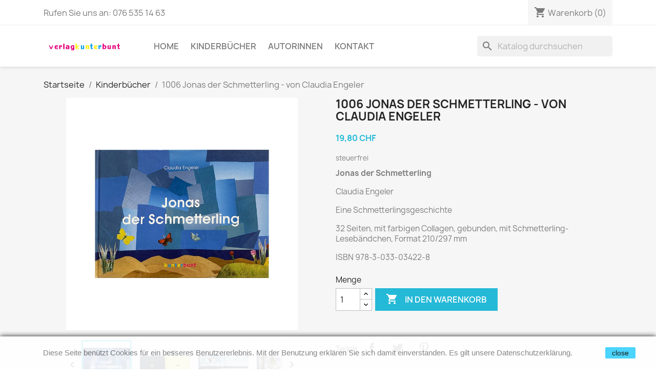

--- FILE ---
content_type: text/html; charset=utf-8
request_url: https://www.verlag-kunterbunt.ch/kinderbuecher/6-1006-jonas-der-schmetterling-von-claudia-engeler.html
body_size: 9881
content:
<!doctype html>
<html lang="de-DE">

  <head>
    
      
  <meta charset="utf-8">


  <meta http-equiv="x-ua-compatible" content="ie=edge">



  <title>1006 Jonas der Schmetterling - von Claudia Engeler</title>
  
    
  
  <meta name="description" content="Jonas der Schmetterling
Claudia Engeler
Eine Schmetterlingsgeschichte
32 Seiten, mit farbigen Collagen, gebunden, mit Schmetterling-Lesebändchen, Format 210/297 mm
ISBN 978-3-033-03422-8">
  <meta name="keywords" content="">
        <link rel="canonical" href="https://www.verlag-kunterbunt.ch/kinderbuecher/6-1006-jonas-der-schmetterling-von-claudia-engeler.html">
    
      
  
  
    <script type="application/ld+json">
  {
    "@context": "https://schema.org",
    "@type": "Organization",
    "name" : "Verlag-Kunterbunt",
    "url" : "https://www.verlag-kunterbunt.ch/",
          "logo": {
        "@type": "ImageObject",
        "url":"https://www.verlag-kunterbunt.ch/img/verlag-kunterbunt-logo-1629725436.jpg"
      }
      }
</script>

<script type="application/ld+json">
  {
    "@context": "https://schema.org",
    "@type": "WebPage",
    "isPartOf": {
      "@type": "WebSite",
      "url":  "https://www.verlag-kunterbunt.ch/",
      "name": "Verlag-Kunterbunt"
    },
    "name": "1006 Jonas der Schmetterling - von Claudia Engeler",
    "url":  "https://www.verlag-kunterbunt.ch/kinderbuecher/6-1006-jonas-der-schmetterling-von-claudia-engeler.html"
  }
</script>


  <script type="application/ld+json">
    {
      "@context": "https://schema.org",
      "@type": "BreadcrumbList",
      "itemListElement": [
                  {
            "@type": "ListItem",
            "position": 1,
            "name": "Startseite",
            "item": "https://www.verlag-kunterbunt.ch/"
          },                  {
            "@type": "ListItem",
            "position": 2,
            "name": "Kinderbücher",
            "item": "https://www.verlag-kunterbunt.ch/10-kinderbuecher"
          },                  {
            "@type": "ListItem",
            "position": 3,
            "name": "1006 Jonas der Schmetterling - von Claudia Engeler",
            "item": "https://www.verlag-kunterbunt.ch/kinderbuecher/6-1006-jonas-der-schmetterling-von-claudia-engeler.html"
          }              ]
    }
  </script>
  
  
  
  <script type="application/ld+json">
  {
    "@context": "https://schema.org/",
    "@type": "Product",
    "name": "1006 Jonas der Schmetterling - von Claudia Engeler",
    "description": "Jonas der Schmetterling Claudia Engeler Eine Schmetterlingsgeschichte 32 Seiten, mit farbigen Collagen, gebunden, mit Schmetterling-Lesebändchen, Format 210/297 mm ISBN 978-3-033-03422-8",
    "category": "Kinderbücher",
    "image" :"https://www.verlag-kunterbunt.ch/240-home_default/1006-jonas-der-schmetterling-von-claudia-engeler.jpg",    "sku": "1006",
    "mpn": "1006"
        ,
    "brand": {
      "@type": "Thing",
      "name": "Verlag Kunterbunt"
    }
                ,
    "offers": {
      "@type": "Offer",
      "priceCurrency": "CHF",
      "name": "1006 Jonas der Schmetterling - von Claudia Engeler",
      "price": "19.8",
      "url": "https://www.verlag-kunterbunt.ch/kinderbuecher/6-1006-jonas-der-schmetterling-von-claudia-engeler.html",
      "priceValidUntil": "2026-02-08",
              "image": ["https://www.verlag-kunterbunt.ch/240-large_default/1006-jonas-der-schmetterling-von-claudia-engeler.jpg","https://www.verlag-kunterbunt.ch/241-large_default/1006-jonas-der-schmetterling-von-claudia-engeler.jpg","https://www.verlag-kunterbunt.ch/242-large_default/1006-jonas-der-schmetterling-von-claudia-engeler.jpg","https://www.verlag-kunterbunt.ch/243-large_default/1006-jonas-der-schmetterling-von-claudia-engeler.jpg","https://www.verlag-kunterbunt.ch/244-large_default/1006-jonas-der-schmetterling-von-claudia-engeler.jpg","https://www.verlag-kunterbunt.ch/245-large_default/1006-jonas-der-schmetterling-von-claudia-engeler.jpg","https://www.verlag-kunterbunt.ch/246-large_default/1006-jonas-der-schmetterling-von-claudia-engeler.jpg","https://www.verlag-kunterbunt.ch/247-large_default/1006-jonas-der-schmetterling-von-claudia-engeler.jpg"],
            "sku": "1006",
      "mpn": "1006",
                        "availability": "https://schema.org/PreOrder",
      "seller": {
        "@type": "Organization",
        "name": "Verlag-Kunterbunt"
      }
    }
      }
</script>

  
  
    
  

  
    <meta property="og:title" content="1006 Jonas der Schmetterling - von Claudia Engeler" />
    <meta property="og:description" content="Jonas der Schmetterling
Claudia Engeler
Eine Schmetterlingsgeschichte
32 Seiten, mit farbigen Collagen, gebunden, mit Schmetterling-Lesebändchen, Format 210/297 mm
ISBN 978-3-033-03422-8" />
    <meta property="og:url" content="https://www.verlag-kunterbunt.ch/kinderbuecher/6-1006-jonas-der-schmetterling-von-claudia-engeler.html" />
    <meta property="og:site_name" content="Verlag-Kunterbunt" />
        



  <meta name="viewport" content="width=device-width, initial-scale=1">



  <link rel="icon" type="image/vnd.microsoft.icon" href="https://www.verlag-kunterbunt.ch/img/favicon.ico?1629802261">
  <link rel="shortcut icon" type="image/x-icon" href="https://www.verlag-kunterbunt.ch/img/favicon.ico?1629802261">



    <link rel="stylesheet" href="https://www.verlag-kunterbunt.ch/themes/classic/assets/css/theme.css" type="text/css" media="all">
  <link rel="stylesheet" href="https://www.verlag-kunterbunt.ch/modules/ps_socialfollow/views/css/ps_socialfollow.css" type="text/css" media="all">
  <link rel="stylesheet" href="https://www.verlag-kunterbunt.ch/modules/ps_searchbar/ps_searchbar.css" type="text/css" media="all">
  <link rel="stylesheet" href="https://www.verlag-kunterbunt.ch/modules/paypal/views/css/paypal_fo.css" type="text/css" media="all">
  <link rel="stylesheet" href="https://www.verlag-kunterbunt.ch/js/jquery/ui/themes/base/minified/jquery-ui.min.css" type="text/css" media="all">
  <link rel="stylesheet" href="https://www.verlag-kunterbunt.ch/js/jquery/ui/themes/base/minified/jquery.ui.theme.min.css" type="text/css" media="all">




  

  <script type="text/javascript">
        var prestashop = {"cart":{"products":[],"totals":{"total":{"type":"total","label":"Gesamt","amount":0,"value":"0,00\u00a0CHF"},"total_including_tax":{"type":"total","label":"Gesamt (inkl. MwSt.)","amount":0,"value":"0,00\u00a0CHF"},"total_excluding_tax":{"type":"total","label":"Gesamtpreis o. MwSt.","amount":0,"value":"0,00\u00a0CHF"}},"subtotals":{"products":{"type":"products","label":"Zwischensumme","amount":0,"value":"0,00\u00a0CHF"},"discounts":null,"shipping":{"type":"shipping","label":"Versand","amount":0,"value":""},"tax":null},"products_count":0,"summary_string":"0 Artikel","vouchers":{"allowed":0,"added":[]},"discounts":[],"minimalPurchase":5,"minimalPurchaseRequired":"Mindestbestellwert f\u00fcr diese Bestellung ist 5,00\u00a0CHF (zzgl. MwSt.). Aktuell betr\u00e4gt er nur 0,00\u00a0CHF (zzgl. MwSt.)."},"currency":{"id":2,"name":"Schweizer Franken","iso_code":"CHF","iso_code_num":"756","sign":"CHF"},"customer":{"lastname":null,"firstname":null,"email":null,"birthday":null,"newsletter":null,"newsletter_date_add":null,"optin":null,"website":null,"company":null,"siret":null,"ape":null,"is_logged":false,"gender":{"type":null,"name":null},"addresses":[]},"language":{"name":"Deutsch (German)","iso_code":"de","locale":"de-DE","language_code":"de-de","is_rtl":"0","date_format_lite":"d.m.Y","date_format_full":"d.m.Y H:i:s","id":2},"page":{"title":"","canonical":"https:\/\/www.verlag-kunterbunt.ch\/kinderbuecher\/6-1006-jonas-der-schmetterling-von-claudia-engeler.html","meta":{"title":"1006 Jonas der Schmetterling - von Claudia Engeler","description":"Jonas der Schmetterling\nClaudia Engeler\nEine Schmetterlingsgeschichte\n32 Seiten, mit farbigen Collagen, gebunden, mit Schmetterling-Leseb\u00e4ndchen, Format 210\/297 mm\nISBN 978-3-033-03422-8","keywords":"","robots":"index"},"page_name":"product","body_classes":{"lang-de":true,"lang-rtl":false,"country-CH":true,"currency-CHF":true,"layout-full-width":true,"page-product":true,"tax-display-enabled":true,"product-id-6":true,"product-1006 Jonas der Schmetterling - von Claudia Engeler":true,"product-id-category-10":true,"product-id-manufacturer-3":true,"product-id-supplier-0":true,"product-available-for-order":true},"admin_notifications":[]},"shop":{"name":"Verlag-Kunterbunt","logo":"https:\/\/www.verlag-kunterbunt.ch\/img\/verlag-kunterbunt-logo-1629725436.jpg","stores_icon":"https:\/\/www.verlag-kunterbunt.ch\/img\/logo_stores.png","favicon":"https:\/\/www.verlag-kunterbunt.ch\/img\/favicon.ico"},"urls":{"base_url":"https:\/\/www.verlag-kunterbunt.ch\/","current_url":"https:\/\/www.verlag-kunterbunt.ch\/kinderbuecher\/6-1006-jonas-der-schmetterling-von-claudia-engeler.html","shop_domain_url":"https:\/\/www.verlag-kunterbunt.ch","img_ps_url":"https:\/\/www.verlag-kunterbunt.ch\/img\/","img_cat_url":"https:\/\/www.verlag-kunterbunt.ch\/img\/c\/","img_lang_url":"https:\/\/www.verlag-kunterbunt.ch\/img\/l\/","img_prod_url":"https:\/\/www.verlag-kunterbunt.ch\/img\/p\/","img_manu_url":"https:\/\/www.verlag-kunterbunt.ch\/img\/m\/","img_sup_url":"https:\/\/www.verlag-kunterbunt.ch\/img\/su\/","img_ship_url":"https:\/\/www.verlag-kunterbunt.ch\/img\/s\/","img_store_url":"https:\/\/www.verlag-kunterbunt.ch\/img\/st\/","img_col_url":"https:\/\/www.verlag-kunterbunt.ch\/img\/co\/","img_url":"https:\/\/www.verlag-kunterbunt.ch\/themes\/classic\/assets\/img\/","css_url":"https:\/\/www.verlag-kunterbunt.ch\/themes\/classic\/assets\/css\/","js_url":"https:\/\/www.verlag-kunterbunt.ch\/themes\/classic\/assets\/js\/","pic_url":"https:\/\/www.verlag-kunterbunt.ch\/upload\/","pages":{"address":"https:\/\/www.verlag-kunterbunt.ch\/adresse","addresses":"https:\/\/www.verlag-kunterbunt.ch\/adressen","authentication":"https:\/\/www.verlag-kunterbunt.ch\/anmeldung","cart":"https:\/\/www.verlag-kunterbunt.ch\/warenkorb","category":"https:\/\/www.verlag-kunterbunt.ch\/index.php?controller=category","cms":"https:\/\/www.verlag-kunterbunt.ch\/index.php?controller=cms","contact":"https:\/\/www.verlag-kunterbunt.ch\/kontakt","discount":"https:\/\/www.verlag-kunterbunt.ch\/Rabatt","guest_tracking":"https:\/\/www.verlag-kunterbunt.ch\/auftragsverfolgung-gast","history":"https:\/\/www.verlag-kunterbunt.ch\/bestellungsverlauf","identity":"https:\/\/www.verlag-kunterbunt.ch\/profil","index":"https:\/\/www.verlag-kunterbunt.ch\/","my_account":"https:\/\/www.verlag-kunterbunt.ch\/mein-Konto","order_confirmation":"https:\/\/www.verlag-kunterbunt.ch\/bestellbestatigung","order_detail":"https:\/\/www.verlag-kunterbunt.ch\/index.php?controller=order-detail","order_follow":"https:\/\/www.verlag-kunterbunt.ch\/bestellverfolgung","order":"https:\/\/www.verlag-kunterbunt.ch\/Bestellung","order_return":"https:\/\/www.verlag-kunterbunt.ch\/index.php?controller=order-return","order_slip":"https:\/\/www.verlag-kunterbunt.ch\/bestellschein","pagenotfound":"https:\/\/www.verlag-kunterbunt.ch\/seite-nicht-gefunden","password":"https:\/\/www.verlag-kunterbunt.ch\/passwort-zuruecksetzen","pdf_invoice":"https:\/\/www.verlag-kunterbunt.ch\/index.php?controller=pdf-invoice","pdf_order_return":"https:\/\/www.verlag-kunterbunt.ch\/index.php?controller=pdf-order-return","pdf_order_slip":"https:\/\/www.verlag-kunterbunt.ch\/index.php?controller=pdf-order-slip","prices_drop":"https:\/\/www.verlag-kunterbunt.ch\/angebote","product":"https:\/\/www.verlag-kunterbunt.ch\/index.php?controller=product","search":"https:\/\/www.verlag-kunterbunt.ch\/suche","sitemap":"https:\/\/www.verlag-kunterbunt.ch\/Sitemap","stores":"https:\/\/www.verlag-kunterbunt.ch\/shops","supplier":"https:\/\/www.verlag-kunterbunt.ch\/lieferant","register":"https:\/\/www.verlag-kunterbunt.ch\/anmeldung?create_account=1","order_login":"https:\/\/www.verlag-kunterbunt.ch\/Bestellung?login=1"},"alternative_langs":[],"theme_assets":"\/themes\/classic\/assets\/","actions":{"logout":"https:\/\/www.verlag-kunterbunt.ch\/?mylogout="},"no_picture_image":{"bySize":{"small_default":{"url":"https:\/\/www.verlag-kunterbunt.ch\/img\/p\/de-default-small_default.jpg","width":98,"height":98},"cart_default":{"url":"https:\/\/www.verlag-kunterbunt.ch\/img\/p\/de-default-cart_default.jpg","width":125,"height":125},"home_default":{"url":"https:\/\/www.verlag-kunterbunt.ch\/img\/p\/de-default-home_default.jpg","width":250,"height":250},"medium_default":{"url":"https:\/\/www.verlag-kunterbunt.ch\/img\/p\/de-default-medium_default.jpg","width":452,"height":452},"large_default":{"url":"https:\/\/www.verlag-kunterbunt.ch\/img\/p\/de-default-large_default.jpg","width":800,"height":800}},"small":{"url":"https:\/\/www.verlag-kunterbunt.ch\/img\/p\/de-default-small_default.jpg","width":98,"height":98},"medium":{"url":"https:\/\/www.verlag-kunterbunt.ch\/img\/p\/de-default-home_default.jpg","width":250,"height":250},"large":{"url":"https:\/\/www.verlag-kunterbunt.ch\/img\/p\/de-default-large_default.jpg","width":800,"height":800},"legend":""}},"configuration":{"display_taxes_label":true,"display_prices_tax_incl":false,"is_catalog":false,"show_prices":true,"opt_in":{"partner":false},"quantity_discount":{"type":"discount","label":"Rabatt auf St\u00fcckzahl"},"voucher_enabled":0,"return_enabled":0},"field_required":[],"breadcrumb":{"links":[{"title":"Startseite","url":"https:\/\/www.verlag-kunterbunt.ch\/"},{"title":"Kinderb\u00fccher","url":"https:\/\/www.verlag-kunterbunt.ch\/10-kinderbuecher"},{"title":"1006 Jonas der Schmetterling - von Claudia Engeler","url":"https:\/\/www.verlag-kunterbunt.ch\/kinderbuecher\/6-1006-jonas-der-schmetterling-von-claudia-engeler.html"}],"count":3},"link":{"protocol_link":"https:\/\/","protocol_content":"https:\/\/"},"time":1769276420,"static_token":"32a664e67d62d91743248bb69ccfb2aa","token":"932e0f3d15140c797dde793982d740cc","debug":false};
      </script>



  



    
  <meta property="og:type" content="product">
      <meta property="og:image" content="https://www.verlag-kunterbunt.ch/240-large_default/1006-jonas-der-schmetterling-von-claudia-engeler.jpg">
  
      <meta property="product:pretax_price:amount" content="19.8">
    <meta property="product:pretax_price:currency" content="CHF">
    <meta property="product:price:amount" content="19.8">
    <meta property="product:price:currency" content="CHF">
    
  </head>

  <body id="product" class="lang-de country-ch currency-chf layout-full-width page-product tax-display-enabled product-id-6 product-1006-jonas-der-schmetterling-von-claudia-engeler product-id-category-10 product-id-manufacturer-3 product-id-supplier-0 product-available-for-order">

    
      
    

    <main>
      
              

      <header id="header">
        
          
  <div class="header-banner">
    
  </div>



  <nav class="header-nav">
    <div class="container">
      <div class="row">
        <div class="hidden-sm-down">
          <div class="col-md-5 col-xs-12">
            <div id="_desktop_contact_link">
  <div id="contact-link">
                Rufen Sie uns an: <span>076 535 14 63</span>
      </div>
</div>

          </div>
          <div class="col-md-7 right-nav">
              <div id="_desktop_cart">
  <div class="blockcart cart-preview inactive" data-refresh-url="//www.verlag-kunterbunt.ch/module/ps_shoppingcart/ajax">
    <div class="header">
              <i class="material-icons shopping-cart" aria-hidden="true">shopping_cart</i>
        <span class="hidden-sm-down">Warenkorb</span>
        <span class="cart-products-count">(0)</span>
          </div>
  </div>
</div>

          </div>
        </div>
        <div class="hidden-md-up text-sm-center mobile">
          <div class="float-xs-left" id="menu-icon">
            <i class="material-icons d-inline">&#xE5D2;</i>
          </div>
          <div class="float-xs-right" id="_mobile_cart"></div>
          <div class="float-xs-right" id="_mobile_user_info"></div>
          <div class="top-logo" id="_mobile_logo"></div>
          <div class="clearfix"></div>
        </div>
      </div>
    </div>
  </nav>



  <div class="header-top">
    <div class="container">
       <div class="row">
        <div class="col-md-2 hidden-sm-down" id="_desktop_logo">
                                    
  <a href="https://www.verlag-kunterbunt.ch/">
    <img
      class="logo img-fluid"
      src="https://www.verlag-kunterbunt.ch/img/verlag-kunterbunt-logo-1629725436.jpg"
      alt="Verlag-Kunterbunt"
      width="200"
      height="40">
  </a>

                              </div>
        <div class="header-top-right col-md-10 col-sm-12 position-static">
          

<div class="menu js-top-menu position-static hidden-sm-down" id="_desktop_top_menu">
    
          <ul class="top-menu" id="top-menu" data-depth="0">
                    <li class="link" id="lnk-home">
                          <a
                class="dropdown-item"
                href="https://www.verlag-kunterbunt.ch/" data-depth="0"
                              >
                                Home
              </a>
                          </li>
                    <li class="link" id="lnk-kinderbucher">
                          <a
                class="dropdown-item"
                href="https://www.verlag-kunterbunt.ch/10-kinderbuecher" data-depth="0"
                              >
                                Kinderbücher
              </a>
                          </li>
                    <li class="link" id="lnk-autorinnen">
                          <a
                class="dropdown-item"
                href="https://www.verlag-kunterbunt.ch/11-autorinnen" data-depth="0"
                              >
                                AutorInnen
              </a>
                          </li>
                    <li class="link" id="lnk-kontakt">
                          <a
                class="dropdown-item"
                href="https://www.verlag-kunterbunt.ch/kontakt" data-depth="0"
                              >
                                Kontakt
              </a>
                          </li>
              </ul>
    
    <div class="clearfix"></div>
</div>
<div id="search_widget" class="search-widgets" data-search-controller-url="//www.verlag-kunterbunt.ch/suche">
  <form method="get" action="//www.verlag-kunterbunt.ch/suche">
    <input type="hidden" name="controller" value="search">
    <i class="material-icons search" aria-hidden="true">search</i>
    <input type="text" name="s" value="" placeholder="Katalog durchsuchen" aria-label="Suche">
    <i class="material-icons clear" aria-hidden="true">clear</i>
  </form>
</div>

        </div>
      </div>
      <div id="mobile_top_menu_wrapper" class="row hidden-md-up" style="display:none;">
        <div class="js-top-menu mobile" id="_mobile_top_menu"></div>
        <div class="js-top-menu-bottom">
          <div id="_mobile_currency_selector"></div>
          <div id="_mobile_language_selector"></div>
          <div id="_mobile_contact_link"></div>
        </div>
      </div>
    </div>
  </div>
  

        
      </header>

      <section id="wrapper">
        
          
<aside id="notifications">
  <div class="container">
    
    
    
      </div>
</aside>
        

        
        <div class="container">
          
            <nav data-depth="3" class="breadcrumb hidden-sm-down">
  <ol>
    
              
          <li>
                          <a href="https://www.verlag-kunterbunt.ch/"><span>Startseite</span></a>
                      </li>
        
              
          <li>
                          <a href="https://www.verlag-kunterbunt.ch/10-kinderbuecher"><span>Kinderbücher</span></a>
                      </li>
        
              
          <li>
                          <span>1006 Jonas der Schmetterling - von Claudia Engeler</span>
                      </li>
        
          
  </ol>
</nav>
          

          

          
  <div id="content-wrapper" class="js-content-wrapper">
    
    

  <section id="main">
    <meta content="https://www.verlag-kunterbunt.ch/kinderbuecher/6-1006-jonas-der-schmetterling-von-claudia-engeler.html">

    <div class="row product-container js-product-container">
      <div class="col-md-6">
        
          <section class="page-content" id="content">
            
              
    <ul class="product-flags js-product-flags">
            </ul>


              
                <div class="images-container js-images-container">
  
    <div class="product-cover">
              <img
          class="js-qv-product-cover img-fluid"
          src="https://www.verlag-kunterbunt.ch/240-large_default/1006-jonas-der-schmetterling-von-claudia-engeler.jpg"
                      alt="1006 Jonas der Schmetterling - von Claudia Engeler"
                    loading="lazy"
          width="800"
          height="800"
        >
        <div class="layer hidden-sm-down" data-toggle="modal" data-target="#product-modal">
          <i class="material-icons zoom-in">search</i>
        </div>
          </div>
  

  
    <div class="js-qv-mask mask">
      <ul class="product-images js-qv-product-images">
                  <li class="thumb-container js-thumb-container">
            <img
              class="thumb js-thumb  selected js-thumb-selected "
              data-image-medium-src="https://www.verlag-kunterbunt.ch/240-medium_default/1006-jonas-der-schmetterling-von-claudia-engeler.jpg"
              data-image-large-src="https://www.verlag-kunterbunt.ch/240-large_default/1006-jonas-der-schmetterling-von-claudia-engeler.jpg"
              src="https://www.verlag-kunterbunt.ch/240-small_default/1006-jonas-der-schmetterling-von-claudia-engeler.jpg"
                              alt="1006 Jonas der Schmetterling - von Claudia Engeler"
                            loading="lazy"
              width="98"
              height="98"
            >
          </li>
                  <li class="thumb-container js-thumb-container">
            <img
              class="thumb js-thumb "
              data-image-medium-src="https://www.verlag-kunterbunt.ch/241-medium_default/1006-jonas-der-schmetterling-von-claudia-engeler.jpg"
              data-image-large-src="https://www.verlag-kunterbunt.ch/241-large_default/1006-jonas-der-schmetterling-von-claudia-engeler.jpg"
              src="https://www.verlag-kunterbunt.ch/241-small_default/1006-jonas-der-schmetterling-von-claudia-engeler.jpg"
                              alt="1006 Jonas der Schmetterling - von Claudia Engeler"
                            loading="lazy"
              width="98"
              height="98"
            >
          </li>
                  <li class="thumb-container js-thumb-container">
            <img
              class="thumb js-thumb "
              data-image-medium-src="https://www.verlag-kunterbunt.ch/242-medium_default/1006-jonas-der-schmetterling-von-claudia-engeler.jpg"
              data-image-large-src="https://www.verlag-kunterbunt.ch/242-large_default/1006-jonas-der-schmetterling-von-claudia-engeler.jpg"
              src="https://www.verlag-kunterbunt.ch/242-small_default/1006-jonas-der-schmetterling-von-claudia-engeler.jpg"
                              alt="1006 Jonas der Schmetterling - von Claudia Engeler"
                            loading="lazy"
              width="98"
              height="98"
            >
          </li>
                  <li class="thumb-container js-thumb-container">
            <img
              class="thumb js-thumb "
              data-image-medium-src="https://www.verlag-kunterbunt.ch/243-medium_default/1006-jonas-der-schmetterling-von-claudia-engeler.jpg"
              data-image-large-src="https://www.verlag-kunterbunt.ch/243-large_default/1006-jonas-der-schmetterling-von-claudia-engeler.jpg"
              src="https://www.verlag-kunterbunt.ch/243-small_default/1006-jonas-der-schmetterling-von-claudia-engeler.jpg"
                              alt="1006 Jonas der Schmetterling - von Claudia Engeler"
                            loading="lazy"
              width="98"
              height="98"
            >
          </li>
                  <li class="thumb-container js-thumb-container">
            <img
              class="thumb js-thumb "
              data-image-medium-src="https://www.verlag-kunterbunt.ch/244-medium_default/1006-jonas-der-schmetterling-von-claudia-engeler.jpg"
              data-image-large-src="https://www.verlag-kunterbunt.ch/244-large_default/1006-jonas-der-schmetterling-von-claudia-engeler.jpg"
              src="https://www.verlag-kunterbunt.ch/244-small_default/1006-jonas-der-schmetterling-von-claudia-engeler.jpg"
                              alt="1006 Jonas der Schmetterling - von Claudia Engeler"
                            loading="lazy"
              width="98"
              height="98"
            >
          </li>
                  <li class="thumb-container js-thumb-container">
            <img
              class="thumb js-thumb "
              data-image-medium-src="https://www.verlag-kunterbunt.ch/245-medium_default/1006-jonas-der-schmetterling-von-claudia-engeler.jpg"
              data-image-large-src="https://www.verlag-kunterbunt.ch/245-large_default/1006-jonas-der-schmetterling-von-claudia-engeler.jpg"
              src="https://www.verlag-kunterbunt.ch/245-small_default/1006-jonas-der-schmetterling-von-claudia-engeler.jpg"
                              alt="1006 Jonas der Schmetterling - von Claudia Engeler"
                            loading="lazy"
              width="98"
              height="98"
            >
          </li>
                  <li class="thumb-container js-thumb-container">
            <img
              class="thumb js-thumb "
              data-image-medium-src="https://www.verlag-kunterbunt.ch/246-medium_default/1006-jonas-der-schmetterling-von-claudia-engeler.jpg"
              data-image-large-src="https://www.verlag-kunterbunt.ch/246-large_default/1006-jonas-der-schmetterling-von-claudia-engeler.jpg"
              src="https://www.verlag-kunterbunt.ch/246-small_default/1006-jonas-der-schmetterling-von-claudia-engeler.jpg"
                              alt="1006 Jonas der Schmetterling - von Claudia Engeler"
                            loading="lazy"
              width="98"
              height="98"
            >
          </li>
                  <li class="thumb-container js-thumb-container">
            <img
              class="thumb js-thumb "
              data-image-medium-src="https://www.verlag-kunterbunt.ch/247-medium_default/1006-jonas-der-schmetterling-von-claudia-engeler.jpg"
              data-image-large-src="https://www.verlag-kunterbunt.ch/247-large_default/1006-jonas-der-schmetterling-von-claudia-engeler.jpg"
              src="https://www.verlag-kunterbunt.ch/247-small_default/1006-jonas-der-schmetterling-von-claudia-engeler.jpg"
                              alt="1006 Jonas der Schmetterling - von Claudia Engeler"
                            loading="lazy"
              width="98"
              height="98"
            >
          </li>
              </ul>
    </div>
  

</div>
              
              <div class="scroll-box-arrows">
                <i class="material-icons left">&#xE314;</i>
                <i class="material-icons right">&#xE315;</i>
              </div>

            
          </section>
        
        </div>
        <div class="col-md-6">
          
            
              <h1 class="h1">1006 Jonas der Schmetterling - von Claudia Engeler</h1>
            
          
          
              <div class="product-prices js-product-prices">
    
          

    
      <div
        class="product-price h5 ">

        <div class="current-price">
          <span class='current-price-value' content="19.8">
                                      19,80 CHF
                      </span>

                  </div>

        
                  
      </div>
    

    
          

    
          

    
          

    

    <div class="tax-shipping-delivery-label">
              steuerfrei
            
      
                                          </div>
  </div>
          

          <div class="product-information">
            
              <div id="product-description-short-6" class="product-description"><p><b>Jonas der Schmetterling</b></p>
<p>Claudia Engeler</p>
<p>Eine Schmetterlingsgeschichte</p>
<p>32 Seiten, mit farbigen Collagen, gebunden, mit Schmetterling-Lesebändchen, Format 210/297 mm</p>
<p>ISBN 978-3-033-03422-8</p></div>
            

            
            <div class="product-actions js-product-actions">
              
                <form action="https://www.verlag-kunterbunt.ch/warenkorb" method="post" id="add-to-cart-or-refresh">
                  <input type="hidden" name="token" value="32a664e67d62d91743248bb69ccfb2aa">
                  <input type="hidden" name="id_product" value="6" id="product_page_product_id">
                  <input type="hidden" name="id_customization" value="0" id="product_customization_id" class="js-product-customization-id">

                  
                    <div class="product-variants js-product-variants">
  </div>
                  

                  
                                      

                  
                    <section class="product-discounts js-product-discounts">
  </section>
                  

                  
                    <div class="product-add-to-cart js-product-add-to-cart">
      <span class="control-label">Menge</span>

    
      <div class="product-quantity clearfix">
        <div class="qty">
          <input
            type="number"
            name="qty"
            id="quantity_wanted"
            inputmode="numeric"
            pattern="[0-9]*"
                          value="1"
              min="1"
                        class="input-group"
            aria-label="Menge"
          >
        </div>

        <div class="add">
          <button
            class="btn btn-primary add-to-cart"
            data-button-action="add-to-cart"
            type="submit"
                      >
            <i class="material-icons shopping-cart">&#xE547;</i>
            In den Warenkorb
          </button>
        </div>

        
      </div>
    

    
      <span id="product-availability" class="js-product-availability">
              </span>
    

    
      <p class="product-minimal-quantity js-product-minimal-quantity">
              </p>
    
  </div>
                  

                  
                    <div class="product-additional-info js-product-additional-info">
  

      <div class="social-sharing">
      <span>Teilen</span>
      <ul>
                  <li class="facebook icon-gray"><a href="https://www.facebook.com/sharer.php?u=https%3A%2F%2Fwww.verlag-kunterbunt.ch%2Fkinderbuecher%2F6-1006-jonas-der-schmetterling-von-claudia-engeler.html" class="text-hide" title="Teilen" target="_blank" rel="noopener noreferrer">Teilen</a></li>
                  <li class="twitter icon-gray"><a href="https://twitter.com/intent/tweet?text=1006+Jonas+der+Schmetterling+-+von+Claudia+Engeler https%3A%2F%2Fwww.verlag-kunterbunt.ch%2Fkinderbuecher%2F6-1006-jonas-der-schmetterling-von-claudia-engeler.html" class="text-hide" title="Tweet" target="_blank" rel="noopener noreferrer">Tweet</a></li>
                  <li class="pinterest icon-gray"><a href="https://www.pinterest.com/pin/create/button/?media=https%3A%2F%2Fwww.verlag-kunterbunt.ch%2F240%2F1006-jonas-der-schmetterling-von-claudia-engeler.jpg&amp;url=https%3A%2F%2Fwww.verlag-kunterbunt.ch%2Fkinderbuecher%2F6-1006-jonas-der-schmetterling-von-claudia-engeler.html" class="text-hide" title="Pinterest" target="_blank" rel="noopener noreferrer">Pinterest</a></li>
              </ul>
    </div>
  

</div>
                  

                                    
                </form>
              

            </div>

            
              
            

            
              <div class="tabs">
                <ul class="nav nav-tabs" role="tablist">
                                      <li class="nav-item">
                       <a
                         class="nav-link active js-product-nav-active"
                         data-toggle="tab"
                         href="#description"
                         role="tab"
                         aria-controls="description"
                          aria-selected="true">Beschreibung</a>
                    </li>
                                    <li class="nav-item">
                    <a
                      class="nav-link"
                      data-toggle="tab"
                      href="#product-details"
                      role="tab"
                      aria-controls="product-details"
                      >Artikeldetails</a>
                  </li>
                                                    </ul>

                <div class="tab-content" id="tab-content">
                 <div class="tab-pane fade in active js-product-tab-active" id="description" role="tabpanel">
                   
                     <div class="product-description"><p><strong>Jonas der Schmetterling</strong><br />Eine Fantasiegeschichte, geschrieben und illustriert von Claudia Engeler</p>
<p>Zufrieden fliegt Jonas der Küste entlang. Doch dann trifft er andere Schmetterlinge, die ihn auslachen, weil er anders aussieht. Jonas</p>
<p>wird einige Abenteuer bestehen müssen, bis er Anerkennung findet.</p>
<p>Jonas hängt am Lesebändchen. Der Leser kann ihn nach Lust und</p>
<p>Laune über die Seiten flattern lassen.</p>
<p>Das Bilderbuch lässt den Lesern Gestaltungsfreiraum. Auf jeder Doppelseite sind Schmetterlinge zum Ausmalen abgebildet.</p>
<p>32 Seiten, mit farbigen Collagen, gebunden</p>
<p>Format 210/297 mm</p>
<p>Verlag Kunterbunt, Zürich, 2012</p>
<p>ISBN 978-3-033-03422-8</p></div>
                   
                 </div>

                 
                   <div class="js-product-details tab-pane fade"
     id="product-details"
     data-product="{&quot;id_shop_default&quot;:&quot;1&quot;,&quot;id_manufacturer&quot;:&quot;3&quot;,&quot;id_supplier&quot;:&quot;0&quot;,&quot;reference&quot;:&quot;1006&quot;,&quot;is_virtual&quot;:&quot;0&quot;,&quot;delivery_in_stock&quot;:&quot;&quot;,&quot;delivery_out_stock&quot;:&quot;&quot;,&quot;id_category_default&quot;:&quot;10&quot;,&quot;on_sale&quot;:&quot;0&quot;,&quot;online_only&quot;:&quot;0&quot;,&quot;ecotax&quot;:0,&quot;minimal_quantity&quot;:&quot;1&quot;,&quot;low_stock_threshold&quot;:null,&quot;low_stock_alert&quot;:&quot;0&quot;,&quot;price&quot;:&quot;19,80\u00a0CHF&quot;,&quot;unity&quot;:&quot;&quot;,&quot;unit_price_ratio&quot;:&quot;0.000000&quot;,&quot;additional_shipping_cost&quot;:&quot;0.000000&quot;,&quot;customizable&quot;:&quot;0&quot;,&quot;text_fields&quot;:&quot;0&quot;,&quot;uploadable_files&quot;:&quot;0&quot;,&quot;redirect_type&quot;:&quot;301-category&quot;,&quot;id_type_redirected&quot;:&quot;0&quot;,&quot;available_for_order&quot;:&quot;1&quot;,&quot;available_date&quot;:&quot;0000-00-00&quot;,&quot;show_condition&quot;:&quot;0&quot;,&quot;condition&quot;:&quot;new&quot;,&quot;show_price&quot;:&quot;1&quot;,&quot;indexed&quot;:&quot;1&quot;,&quot;visibility&quot;:&quot;both&quot;,&quot;cache_default_attribute&quot;:&quot;0&quot;,&quot;advanced_stock_management&quot;:&quot;0&quot;,&quot;date_add&quot;:&quot;2019-09-21 02:06:03&quot;,&quot;date_upd&quot;:&quot;2021-08-19 23:48:45&quot;,&quot;pack_stock_type&quot;:&quot;0&quot;,&quot;meta_description&quot;:&quot;&quot;,&quot;meta_keywords&quot;:&quot;&quot;,&quot;meta_title&quot;:&quot;&quot;,&quot;link_rewrite&quot;:&quot;1006-jonas-der-schmetterling-von-claudia-engeler&quot;,&quot;name&quot;:&quot;1006 Jonas der Schmetterling - von Claudia Engeler&quot;,&quot;description&quot;:&quot;&lt;p&gt;&lt;strong&gt;Jonas der Schmetterling&lt;\/strong&gt;&lt;br \/&gt;Eine Fantasiegeschichte, geschrieben und illustriert von Claudia Engeler&lt;\/p&gt;\n&lt;p&gt;Zufrieden fliegt Jonas der K\u00fcste entlang. Doch dann trifft er andere Schmetterlinge, die ihn auslachen, weil er anders aussieht. Jonas&lt;\/p&gt;\n&lt;p&gt;wird einige Abenteuer bestehen m\u00fcssen, bis er Anerkennung findet.&lt;\/p&gt;\n&lt;p&gt;Jonas h\u00e4ngt am Leseb\u00e4ndchen. Der Leser kann ihn nach Lust und&lt;\/p&gt;\n&lt;p&gt;Laune \u00fcber die Seiten flattern lassen.&lt;\/p&gt;\n&lt;p&gt;Das Bilderbuch l\u00e4sst den Lesern Gestaltungsfreiraum. Auf jeder Doppelseite sind Schmetterlinge zum Ausmalen abgebildet.&lt;\/p&gt;\n&lt;p&gt;32 Seiten, mit farbigen Collagen, gebunden&lt;\/p&gt;\n&lt;p&gt;Format 210\/297 mm&lt;\/p&gt;\n&lt;p&gt;Verlag Kunterbunt, Z\u00fcrich, 2012&lt;\/p&gt;\n&lt;p&gt;ISBN 978-3-033-03422-8&lt;\/p&gt;&quot;,&quot;description_short&quot;:&quot;&lt;p&gt;&lt;b&gt;Jonas der Schmetterling&lt;\/b&gt;&lt;\/p&gt;\n&lt;p&gt;Claudia Engeler&lt;\/p&gt;\n&lt;p&gt;Eine Schmetterlingsgeschichte&lt;\/p&gt;\n&lt;p&gt;32 Seiten, mit farbigen Collagen, gebunden, mit Schmetterling-Leseb\u00e4ndchen, Format 210\/297 mm&lt;\/p&gt;\n&lt;p&gt;ISBN 978-3-033-03422-8&lt;\/p&gt;&quot;,&quot;available_now&quot;:&quot;&quot;,&quot;available_later&quot;:&quot;&quot;,&quot;id&quot;:6,&quot;id_product&quot;:6,&quot;out_of_stock&quot;:0,&quot;new&quot;:0,&quot;id_product_attribute&quot;:&quot;0&quot;,&quot;quantity_wanted&quot;:1,&quot;extraContent&quot;:[],&quot;allow_oosp&quot;:true,&quot;category&quot;:&quot;kinderbuecher&quot;,&quot;category_name&quot;:&quot;Kinderb\u00fccher&quot;,&quot;link&quot;:&quot;https:\/\/www.verlag-kunterbunt.ch\/kinderbuecher\/6-1006-jonas-der-schmetterling-von-claudia-engeler.html&quot;,&quot;attribute_price&quot;:0,&quot;price_tax_exc&quot;:19.8,&quot;price_without_reduction&quot;:19.8,&quot;reduction&quot;:0,&quot;specific_prices&quot;:[],&quot;quantity&quot;:-6,&quot;quantity_all_versions&quot;:-6,&quot;id_image&quot;:&quot;de-default&quot;,&quot;features&quot;:[],&quot;attachments&quot;:[],&quot;virtual&quot;:0,&quot;pack&quot;:0,&quot;packItems&quot;:[],&quot;nopackprice&quot;:0,&quot;customization_required&quot;:false,&quot;rate&quot;:0,&quot;tax_name&quot;:&quot;&quot;,&quot;ecotax_rate&quot;:0,&quot;unit_price&quot;:&quot;&quot;,&quot;customizations&quot;:{&quot;fields&quot;:[]},&quot;id_customization&quot;:0,&quot;is_customizable&quot;:false,&quot;show_quantities&quot;:false,&quot;quantity_label&quot;:&quot;Artikel&quot;,&quot;quantity_discounts&quot;:[],&quot;customer_group_discount&quot;:0,&quot;images&quot;:[{&quot;bySize&quot;:{&quot;small_default&quot;:{&quot;url&quot;:&quot;https:\/\/www.verlag-kunterbunt.ch\/240-small_default\/1006-jonas-der-schmetterling-von-claudia-engeler.jpg&quot;,&quot;width&quot;:98,&quot;height&quot;:98},&quot;cart_default&quot;:{&quot;url&quot;:&quot;https:\/\/www.verlag-kunterbunt.ch\/240-cart_default\/1006-jonas-der-schmetterling-von-claudia-engeler.jpg&quot;,&quot;width&quot;:125,&quot;height&quot;:125},&quot;home_default&quot;:{&quot;url&quot;:&quot;https:\/\/www.verlag-kunterbunt.ch\/240-home_default\/1006-jonas-der-schmetterling-von-claudia-engeler.jpg&quot;,&quot;width&quot;:250,&quot;height&quot;:250},&quot;medium_default&quot;:{&quot;url&quot;:&quot;https:\/\/www.verlag-kunterbunt.ch\/240-medium_default\/1006-jonas-der-schmetterling-von-claudia-engeler.jpg&quot;,&quot;width&quot;:452,&quot;height&quot;:452},&quot;large_default&quot;:{&quot;url&quot;:&quot;https:\/\/www.verlag-kunterbunt.ch\/240-large_default\/1006-jonas-der-schmetterling-von-claudia-engeler.jpg&quot;,&quot;width&quot;:800,&quot;height&quot;:800}},&quot;small&quot;:{&quot;url&quot;:&quot;https:\/\/www.verlag-kunterbunt.ch\/240-small_default\/1006-jonas-der-schmetterling-von-claudia-engeler.jpg&quot;,&quot;width&quot;:98,&quot;height&quot;:98},&quot;medium&quot;:{&quot;url&quot;:&quot;https:\/\/www.verlag-kunterbunt.ch\/240-home_default\/1006-jonas-der-schmetterling-von-claudia-engeler.jpg&quot;,&quot;width&quot;:250,&quot;height&quot;:250},&quot;large&quot;:{&quot;url&quot;:&quot;https:\/\/www.verlag-kunterbunt.ch\/240-large_default\/1006-jonas-der-schmetterling-von-claudia-engeler.jpg&quot;,&quot;width&quot;:800,&quot;height&quot;:800},&quot;legend&quot;:&quot;&quot;,&quot;id_image&quot;:&quot;240&quot;,&quot;cover&quot;:&quot;1&quot;,&quot;position&quot;:&quot;1&quot;,&quot;associatedVariants&quot;:[]},{&quot;bySize&quot;:{&quot;small_default&quot;:{&quot;url&quot;:&quot;https:\/\/www.verlag-kunterbunt.ch\/241-small_default\/1006-jonas-der-schmetterling-von-claudia-engeler.jpg&quot;,&quot;width&quot;:98,&quot;height&quot;:98},&quot;cart_default&quot;:{&quot;url&quot;:&quot;https:\/\/www.verlag-kunterbunt.ch\/241-cart_default\/1006-jonas-der-schmetterling-von-claudia-engeler.jpg&quot;,&quot;width&quot;:125,&quot;height&quot;:125},&quot;home_default&quot;:{&quot;url&quot;:&quot;https:\/\/www.verlag-kunterbunt.ch\/241-home_default\/1006-jonas-der-schmetterling-von-claudia-engeler.jpg&quot;,&quot;width&quot;:250,&quot;height&quot;:250},&quot;medium_default&quot;:{&quot;url&quot;:&quot;https:\/\/www.verlag-kunterbunt.ch\/241-medium_default\/1006-jonas-der-schmetterling-von-claudia-engeler.jpg&quot;,&quot;width&quot;:452,&quot;height&quot;:452},&quot;large_default&quot;:{&quot;url&quot;:&quot;https:\/\/www.verlag-kunterbunt.ch\/241-large_default\/1006-jonas-der-schmetterling-von-claudia-engeler.jpg&quot;,&quot;width&quot;:800,&quot;height&quot;:800}},&quot;small&quot;:{&quot;url&quot;:&quot;https:\/\/www.verlag-kunterbunt.ch\/241-small_default\/1006-jonas-der-schmetterling-von-claudia-engeler.jpg&quot;,&quot;width&quot;:98,&quot;height&quot;:98},&quot;medium&quot;:{&quot;url&quot;:&quot;https:\/\/www.verlag-kunterbunt.ch\/241-home_default\/1006-jonas-der-schmetterling-von-claudia-engeler.jpg&quot;,&quot;width&quot;:250,&quot;height&quot;:250},&quot;large&quot;:{&quot;url&quot;:&quot;https:\/\/www.verlag-kunterbunt.ch\/241-large_default\/1006-jonas-der-schmetterling-von-claudia-engeler.jpg&quot;,&quot;width&quot;:800,&quot;height&quot;:800},&quot;legend&quot;:&quot;&quot;,&quot;id_image&quot;:&quot;241&quot;,&quot;cover&quot;:null,&quot;position&quot;:&quot;2&quot;,&quot;associatedVariants&quot;:[]},{&quot;bySize&quot;:{&quot;small_default&quot;:{&quot;url&quot;:&quot;https:\/\/www.verlag-kunterbunt.ch\/242-small_default\/1006-jonas-der-schmetterling-von-claudia-engeler.jpg&quot;,&quot;width&quot;:98,&quot;height&quot;:98},&quot;cart_default&quot;:{&quot;url&quot;:&quot;https:\/\/www.verlag-kunterbunt.ch\/242-cart_default\/1006-jonas-der-schmetterling-von-claudia-engeler.jpg&quot;,&quot;width&quot;:125,&quot;height&quot;:125},&quot;home_default&quot;:{&quot;url&quot;:&quot;https:\/\/www.verlag-kunterbunt.ch\/242-home_default\/1006-jonas-der-schmetterling-von-claudia-engeler.jpg&quot;,&quot;width&quot;:250,&quot;height&quot;:250},&quot;medium_default&quot;:{&quot;url&quot;:&quot;https:\/\/www.verlag-kunterbunt.ch\/242-medium_default\/1006-jonas-der-schmetterling-von-claudia-engeler.jpg&quot;,&quot;width&quot;:452,&quot;height&quot;:452},&quot;large_default&quot;:{&quot;url&quot;:&quot;https:\/\/www.verlag-kunterbunt.ch\/242-large_default\/1006-jonas-der-schmetterling-von-claudia-engeler.jpg&quot;,&quot;width&quot;:800,&quot;height&quot;:800}},&quot;small&quot;:{&quot;url&quot;:&quot;https:\/\/www.verlag-kunterbunt.ch\/242-small_default\/1006-jonas-der-schmetterling-von-claudia-engeler.jpg&quot;,&quot;width&quot;:98,&quot;height&quot;:98},&quot;medium&quot;:{&quot;url&quot;:&quot;https:\/\/www.verlag-kunterbunt.ch\/242-home_default\/1006-jonas-der-schmetterling-von-claudia-engeler.jpg&quot;,&quot;width&quot;:250,&quot;height&quot;:250},&quot;large&quot;:{&quot;url&quot;:&quot;https:\/\/www.verlag-kunterbunt.ch\/242-large_default\/1006-jonas-der-schmetterling-von-claudia-engeler.jpg&quot;,&quot;width&quot;:800,&quot;height&quot;:800},&quot;legend&quot;:&quot;&quot;,&quot;id_image&quot;:&quot;242&quot;,&quot;cover&quot;:null,&quot;position&quot;:&quot;3&quot;,&quot;associatedVariants&quot;:[]},{&quot;bySize&quot;:{&quot;small_default&quot;:{&quot;url&quot;:&quot;https:\/\/www.verlag-kunterbunt.ch\/243-small_default\/1006-jonas-der-schmetterling-von-claudia-engeler.jpg&quot;,&quot;width&quot;:98,&quot;height&quot;:98},&quot;cart_default&quot;:{&quot;url&quot;:&quot;https:\/\/www.verlag-kunterbunt.ch\/243-cart_default\/1006-jonas-der-schmetterling-von-claudia-engeler.jpg&quot;,&quot;width&quot;:125,&quot;height&quot;:125},&quot;home_default&quot;:{&quot;url&quot;:&quot;https:\/\/www.verlag-kunterbunt.ch\/243-home_default\/1006-jonas-der-schmetterling-von-claudia-engeler.jpg&quot;,&quot;width&quot;:250,&quot;height&quot;:250},&quot;medium_default&quot;:{&quot;url&quot;:&quot;https:\/\/www.verlag-kunterbunt.ch\/243-medium_default\/1006-jonas-der-schmetterling-von-claudia-engeler.jpg&quot;,&quot;width&quot;:452,&quot;height&quot;:452},&quot;large_default&quot;:{&quot;url&quot;:&quot;https:\/\/www.verlag-kunterbunt.ch\/243-large_default\/1006-jonas-der-schmetterling-von-claudia-engeler.jpg&quot;,&quot;width&quot;:800,&quot;height&quot;:800}},&quot;small&quot;:{&quot;url&quot;:&quot;https:\/\/www.verlag-kunterbunt.ch\/243-small_default\/1006-jonas-der-schmetterling-von-claudia-engeler.jpg&quot;,&quot;width&quot;:98,&quot;height&quot;:98},&quot;medium&quot;:{&quot;url&quot;:&quot;https:\/\/www.verlag-kunterbunt.ch\/243-home_default\/1006-jonas-der-schmetterling-von-claudia-engeler.jpg&quot;,&quot;width&quot;:250,&quot;height&quot;:250},&quot;large&quot;:{&quot;url&quot;:&quot;https:\/\/www.verlag-kunterbunt.ch\/243-large_default\/1006-jonas-der-schmetterling-von-claudia-engeler.jpg&quot;,&quot;width&quot;:800,&quot;height&quot;:800},&quot;legend&quot;:&quot;&quot;,&quot;id_image&quot;:&quot;243&quot;,&quot;cover&quot;:null,&quot;position&quot;:&quot;4&quot;,&quot;associatedVariants&quot;:[]},{&quot;bySize&quot;:{&quot;small_default&quot;:{&quot;url&quot;:&quot;https:\/\/www.verlag-kunterbunt.ch\/244-small_default\/1006-jonas-der-schmetterling-von-claudia-engeler.jpg&quot;,&quot;width&quot;:98,&quot;height&quot;:98},&quot;cart_default&quot;:{&quot;url&quot;:&quot;https:\/\/www.verlag-kunterbunt.ch\/244-cart_default\/1006-jonas-der-schmetterling-von-claudia-engeler.jpg&quot;,&quot;width&quot;:125,&quot;height&quot;:125},&quot;home_default&quot;:{&quot;url&quot;:&quot;https:\/\/www.verlag-kunterbunt.ch\/244-home_default\/1006-jonas-der-schmetterling-von-claudia-engeler.jpg&quot;,&quot;width&quot;:250,&quot;height&quot;:250},&quot;medium_default&quot;:{&quot;url&quot;:&quot;https:\/\/www.verlag-kunterbunt.ch\/244-medium_default\/1006-jonas-der-schmetterling-von-claudia-engeler.jpg&quot;,&quot;width&quot;:452,&quot;height&quot;:452},&quot;large_default&quot;:{&quot;url&quot;:&quot;https:\/\/www.verlag-kunterbunt.ch\/244-large_default\/1006-jonas-der-schmetterling-von-claudia-engeler.jpg&quot;,&quot;width&quot;:800,&quot;height&quot;:800}},&quot;small&quot;:{&quot;url&quot;:&quot;https:\/\/www.verlag-kunterbunt.ch\/244-small_default\/1006-jonas-der-schmetterling-von-claudia-engeler.jpg&quot;,&quot;width&quot;:98,&quot;height&quot;:98},&quot;medium&quot;:{&quot;url&quot;:&quot;https:\/\/www.verlag-kunterbunt.ch\/244-home_default\/1006-jonas-der-schmetterling-von-claudia-engeler.jpg&quot;,&quot;width&quot;:250,&quot;height&quot;:250},&quot;large&quot;:{&quot;url&quot;:&quot;https:\/\/www.verlag-kunterbunt.ch\/244-large_default\/1006-jonas-der-schmetterling-von-claudia-engeler.jpg&quot;,&quot;width&quot;:800,&quot;height&quot;:800},&quot;legend&quot;:&quot;&quot;,&quot;id_image&quot;:&quot;244&quot;,&quot;cover&quot;:null,&quot;position&quot;:&quot;5&quot;,&quot;associatedVariants&quot;:[]},{&quot;bySize&quot;:{&quot;small_default&quot;:{&quot;url&quot;:&quot;https:\/\/www.verlag-kunterbunt.ch\/245-small_default\/1006-jonas-der-schmetterling-von-claudia-engeler.jpg&quot;,&quot;width&quot;:98,&quot;height&quot;:98},&quot;cart_default&quot;:{&quot;url&quot;:&quot;https:\/\/www.verlag-kunterbunt.ch\/245-cart_default\/1006-jonas-der-schmetterling-von-claudia-engeler.jpg&quot;,&quot;width&quot;:125,&quot;height&quot;:125},&quot;home_default&quot;:{&quot;url&quot;:&quot;https:\/\/www.verlag-kunterbunt.ch\/245-home_default\/1006-jonas-der-schmetterling-von-claudia-engeler.jpg&quot;,&quot;width&quot;:250,&quot;height&quot;:250},&quot;medium_default&quot;:{&quot;url&quot;:&quot;https:\/\/www.verlag-kunterbunt.ch\/245-medium_default\/1006-jonas-der-schmetterling-von-claudia-engeler.jpg&quot;,&quot;width&quot;:452,&quot;height&quot;:452},&quot;large_default&quot;:{&quot;url&quot;:&quot;https:\/\/www.verlag-kunterbunt.ch\/245-large_default\/1006-jonas-der-schmetterling-von-claudia-engeler.jpg&quot;,&quot;width&quot;:800,&quot;height&quot;:800}},&quot;small&quot;:{&quot;url&quot;:&quot;https:\/\/www.verlag-kunterbunt.ch\/245-small_default\/1006-jonas-der-schmetterling-von-claudia-engeler.jpg&quot;,&quot;width&quot;:98,&quot;height&quot;:98},&quot;medium&quot;:{&quot;url&quot;:&quot;https:\/\/www.verlag-kunterbunt.ch\/245-home_default\/1006-jonas-der-schmetterling-von-claudia-engeler.jpg&quot;,&quot;width&quot;:250,&quot;height&quot;:250},&quot;large&quot;:{&quot;url&quot;:&quot;https:\/\/www.verlag-kunterbunt.ch\/245-large_default\/1006-jonas-der-schmetterling-von-claudia-engeler.jpg&quot;,&quot;width&quot;:800,&quot;height&quot;:800},&quot;legend&quot;:&quot;&quot;,&quot;id_image&quot;:&quot;245&quot;,&quot;cover&quot;:null,&quot;position&quot;:&quot;6&quot;,&quot;associatedVariants&quot;:[]},{&quot;bySize&quot;:{&quot;small_default&quot;:{&quot;url&quot;:&quot;https:\/\/www.verlag-kunterbunt.ch\/246-small_default\/1006-jonas-der-schmetterling-von-claudia-engeler.jpg&quot;,&quot;width&quot;:98,&quot;height&quot;:98},&quot;cart_default&quot;:{&quot;url&quot;:&quot;https:\/\/www.verlag-kunterbunt.ch\/246-cart_default\/1006-jonas-der-schmetterling-von-claudia-engeler.jpg&quot;,&quot;width&quot;:125,&quot;height&quot;:125},&quot;home_default&quot;:{&quot;url&quot;:&quot;https:\/\/www.verlag-kunterbunt.ch\/246-home_default\/1006-jonas-der-schmetterling-von-claudia-engeler.jpg&quot;,&quot;width&quot;:250,&quot;height&quot;:250},&quot;medium_default&quot;:{&quot;url&quot;:&quot;https:\/\/www.verlag-kunterbunt.ch\/246-medium_default\/1006-jonas-der-schmetterling-von-claudia-engeler.jpg&quot;,&quot;width&quot;:452,&quot;height&quot;:452},&quot;large_default&quot;:{&quot;url&quot;:&quot;https:\/\/www.verlag-kunterbunt.ch\/246-large_default\/1006-jonas-der-schmetterling-von-claudia-engeler.jpg&quot;,&quot;width&quot;:800,&quot;height&quot;:800}},&quot;small&quot;:{&quot;url&quot;:&quot;https:\/\/www.verlag-kunterbunt.ch\/246-small_default\/1006-jonas-der-schmetterling-von-claudia-engeler.jpg&quot;,&quot;width&quot;:98,&quot;height&quot;:98},&quot;medium&quot;:{&quot;url&quot;:&quot;https:\/\/www.verlag-kunterbunt.ch\/246-home_default\/1006-jonas-der-schmetterling-von-claudia-engeler.jpg&quot;,&quot;width&quot;:250,&quot;height&quot;:250},&quot;large&quot;:{&quot;url&quot;:&quot;https:\/\/www.verlag-kunterbunt.ch\/246-large_default\/1006-jonas-der-schmetterling-von-claudia-engeler.jpg&quot;,&quot;width&quot;:800,&quot;height&quot;:800},&quot;legend&quot;:&quot;&quot;,&quot;id_image&quot;:&quot;246&quot;,&quot;cover&quot;:null,&quot;position&quot;:&quot;7&quot;,&quot;associatedVariants&quot;:[]},{&quot;bySize&quot;:{&quot;small_default&quot;:{&quot;url&quot;:&quot;https:\/\/www.verlag-kunterbunt.ch\/247-small_default\/1006-jonas-der-schmetterling-von-claudia-engeler.jpg&quot;,&quot;width&quot;:98,&quot;height&quot;:98},&quot;cart_default&quot;:{&quot;url&quot;:&quot;https:\/\/www.verlag-kunterbunt.ch\/247-cart_default\/1006-jonas-der-schmetterling-von-claudia-engeler.jpg&quot;,&quot;width&quot;:125,&quot;height&quot;:125},&quot;home_default&quot;:{&quot;url&quot;:&quot;https:\/\/www.verlag-kunterbunt.ch\/247-home_default\/1006-jonas-der-schmetterling-von-claudia-engeler.jpg&quot;,&quot;width&quot;:250,&quot;height&quot;:250},&quot;medium_default&quot;:{&quot;url&quot;:&quot;https:\/\/www.verlag-kunterbunt.ch\/247-medium_default\/1006-jonas-der-schmetterling-von-claudia-engeler.jpg&quot;,&quot;width&quot;:452,&quot;height&quot;:452},&quot;large_default&quot;:{&quot;url&quot;:&quot;https:\/\/www.verlag-kunterbunt.ch\/247-large_default\/1006-jonas-der-schmetterling-von-claudia-engeler.jpg&quot;,&quot;width&quot;:800,&quot;height&quot;:800}},&quot;small&quot;:{&quot;url&quot;:&quot;https:\/\/www.verlag-kunterbunt.ch\/247-small_default\/1006-jonas-der-schmetterling-von-claudia-engeler.jpg&quot;,&quot;width&quot;:98,&quot;height&quot;:98},&quot;medium&quot;:{&quot;url&quot;:&quot;https:\/\/www.verlag-kunterbunt.ch\/247-home_default\/1006-jonas-der-schmetterling-von-claudia-engeler.jpg&quot;,&quot;width&quot;:250,&quot;height&quot;:250},&quot;large&quot;:{&quot;url&quot;:&quot;https:\/\/www.verlag-kunterbunt.ch\/247-large_default\/1006-jonas-der-schmetterling-von-claudia-engeler.jpg&quot;,&quot;width&quot;:800,&quot;height&quot;:800},&quot;legend&quot;:&quot;&quot;,&quot;id_image&quot;:&quot;247&quot;,&quot;cover&quot;:null,&quot;position&quot;:&quot;8&quot;,&quot;associatedVariants&quot;:[]}],&quot;cover&quot;:{&quot;bySize&quot;:{&quot;small_default&quot;:{&quot;url&quot;:&quot;https:\/\/www.verlag-kunterbunt.ch\/240-small_default\/1006-jonas-der-schmetterling-von-claudia-engeler.jpg&quot;,&quot;width&quot;:98,&quot;height&quot;:98},&quot;cart_default&quot;:{&quot;url&quot;:&quot;https:\/\/www.verlag-kunterbunt.ch\/240-cart_default\/1006-jonas-der-schmetterling-von-claudia-engeler.jpg&quot;,&quot;width&quot;:125,&quot;height&quot;:125},&quot;home_default&quot;:{&quot;url&quot;:&quot;https:\/\/www.verlag-kunterbunt.ch\/240-home_default\/1006-jonas-der-schmetterling-von-claudia-engeler.jpg&quot;,&quot;width&quot;:250,&quot;height&quot;:250},&quot;medium_default&quot;:{&quot;url&quot;:&quot;https:\/\/www.verlag-kunterbunt.ch\/240-medium_default\/1006-jonas-der-schmetterling-von-claudia-engeler.jpg&quot;,&quot;width&quot;:452,&quot;height&quot;:452},&quot;large_default&quot;:{&quot;url&quot;:&quot;https:\/\/www.verlag-kunterbunt.ch\/240-large_default\/1006-jonas-der-schmetterling-von-claudia-engeler.jpg&quot;,&quot;width&quot;:800,&quot;height&quot;:800}},&quot;small&quot;:{&quot;url&quot;:&quot;https:\/\/www.verlag-kunterbunt.ch\/240-small_default\/1006-jonas-der-schmetterling-von-claudia-engeler.jpg&quot;,&quot;width&quot;:98,&quot;height&quot;:98},&quot;medium&quot;:{&quot;url&quot;:&quot;https:\/\/www.verlag-kunterbunt.ch\/240-home_default\/1006-jonas-der-schmetterling-von-claudia-engeler.jpg&quot;,&quot;width&quot;:250,&quot;height&quot;:250},&quot;large&quot;:{&quot;url&quot;:&quot;https:\/\/www.verlag-kunterbunt.ch\/240-large_default\/1006-jonas-der-schmetterling-von-claudia-engeler.jpg&quot;,&quot;width&quot;:800,&quot;height&quot;:800},&quot;legend&quot;:&quot;&quot;,&quot;id_image&quot;:&quot;240&quot;,&quot;cover&quot;:&quot;1&quot;,&quot;position&quot;:&quot;1&quot;,&quot;associatedVariants&quot;:[]},&quot;has_discount&quot;:false,&quot;discount_type&quot;:null,&quot;discount_percentage&quot;:null,&quot;discount_percentage_absolute&quot;:null,&quot;discount_amount&quot;:null,&quot;discount_amount_to_display&quot;:null,&quot;price_amount&quot;:19.8,&quot;unit_price_full&quot;:&quot;&quot;,&quot;show_availability&quot;:false,&quot;availability_message&quot;:null,&quot;availability_date&quot;:null,&quot;availability&quot;:null}"
     role="tabpanel"
  >
  
          <div class="product-manufacturer">
                  <a href="https://www.verlag-kunterbunt.ch/brand/3-verlag-kunterbunt">
            <img src="https://www.verlag-kunterbunt.ch/img/m/3.jpg" class="img img-fluid manufacturer-logo" alt="Verlag Kunterbunt" loading="lazy">
          </a>
              </div>
              <div class="product-reference">
        <label class="label">Artikel-Nr. </label>
        <span>1006</span>
      </div>
      

  
      

  
      

  
    <div class="product-out-of-stock">
      
    </div>
  

  
      

    
      

  
      
</div>
                 

                 
                                    

                               </div>
            </div>
          
        </div>
      </div>
    </div>

    
          

    
      
    

    
      <div class="modal fade js-product-images-modal" id="product-modal">
  <div class="modal-dialog" role="document">
    <div class="modal-content">
      <div class="modal-body">
                <figure>
                      <img
              class="js-modal-product-cover product-cover-modal img-fluid"
              width="800"
              src="https://www.verlag-kunterbunt.ch/240-large_default/1006-jonas-der-schmetterling-von-claudia-engeler.jpg"
                              alt="1006 Jonas der Schmetterling - von Claudia Engeler"
                            height="800"
            >
                    <figcaption class="image-caption">
          
            <div id="product-description-short"><p><b>Jonas der Schmetterling</b></p>
<p>Claudia Engeler</p>
<p>Eine Schmetterlingsgeschichte</p>
<p>32 Seiten, mit farbigen Collagen, gebunden, mit Schmetterling-Lesebändchen, Format 210/297 mm</p>
<p>ISBN 978-3-033-03422-8</p></div>
          
        </figcaption>
        </figure>
        <aside id="thumbnails" class="thumbnails js-thumbnails text-sm-center">
          
            <div class="js-modal-mask mask ">
              <ul class="product-images js-modal-product-images">
                                  <li class="thumb-container js-thumb-container">
                    <img
                      data-image-large-src="https://www.verlag-kunterbunt.ch/240-large_default/1006-jonas-der-schmetterling-von-claudia-engeler.jpg"
                      class="thumb js-modal-thumb"
                      src="https://www.verlag-kunterbunt.ch/240-home_default/1006-jonas-der-schmetterling-von-claudia-engeler.jpg"
                                              alt="1006 Jonas der Schmetterling - von Claudia Engeler"
                                            width="250"
                      height="148"
                    >
                  </li>
                                  <li class="thumb-container js-thumb-container">
                    <img
                      data-image-large-src="https://www.verlag-kunterbunt.ch/241-large_default/1006-jonas-der-schmetterling-von-claudia-engeler.jpg"
                      class="thumb js-modal-thumb"
                      src="https://www.verlag-kunterbunt.ch/241-home_default/1006-jonas-der-schmetterling-von-claudia-engeler.jpg"
                                              alt="1006 Jonas der Schmetterling - von Claudia Engeler"
                                            width="250"
                      height="148"
                    >
                  </li>
                                  <li class="thumb-container js-thumb-container">
                    <img
                      data-image-large-src="https://www.verlag-kunterbunt.ch/242-large_default/1006-jonas-der-schmetterling-von-claudia-engeler.jpg"
                      class="thumb js-modal-thumb"
                      src="https://www.verlag-kunterbunt.ch/242-home_default/1006-jonas-der-schmetterling-von-claudia-engeler.jpg"
                                              alt="1006 Jonas der Schmetterling - von Claudia Engeler"
                                            width="250"
                      height="148"
                    >
                  </li>
                                  <li class="thumb-container js-thumb-container">
                    <img
                      data-image-large-src="https://www.verlag-kunterbunt.ch/243-large_default/1006-jonas-der-schmetterling-von-claudia-engeler.jpg"
                      class="thumb js-modal-thumb"
                      src="https://www.verlag-kunterbunt.ch/243-home_default/1006-jonas-der-schmetterling-von-claudia-engeler.jpg"
                                              alt="1006 Jonas der Schmetterling - von Claudia Engeler"
                                            width="250"
                      height="148"
                    >
                  </li>
                                  <li class="thumb-container js-thumb-container">
                    <img
                      data-image-large-src="https://www.verlag-kunterbunt.ch/244-large_default/1006-jonas-der-schmetterling-von-claudia-engeler.jpg"
                      class="thumb js-modal-thumb"
                      src="https://www.verlag-kunterbunt.ch/244-home_default/1006-jonas-der-schmetterling-von-claudia-engeler.jpg"
                                              alt="1006 Jonas der Schmetterling - von Claudia Engeler"
                                            width="250"
                      height="148"
                    >
                  </li>
                                  <li class="thumb-container js-thumb-container">
                    <img
                      data-image-large-src="https://www.verlag-kunterbunt.ch/245-large_default/1006-jonas-der-schmetterling-von-claudia-engeler.jpg"
                      class="thumb js-modal-thumb"
                      src="https://www.verlag-kunterbunt.ch/245-home_default/1006-jonas-der-schmetterling-von-claudia-engeler.jpg"
                                              alt="1006 Jonas der Schmetterling - von Claudia Engeler"
                                            width="250"
                      height="148"
                    >
                  </li>
                                  <li class="thumb-container js-thumb-container">
                    <img
                      data-image-large-src="https://www.verlag-kunterbunt.ch/246-large_default/1006-jonas-der-schmetterling-von-claudia-engeler.jpg"
                      class="thumb js-modal-thumb"
                      src="https://www.verlag-kunterbunt.ch/246-home_default/1006-jonas-der-schmetterling-von-claudia-engeler.jpg"
                                              alt="1006 Jonas der Schmetterling - von Claudia Engeler"
                                            width="250"
                      height="148"
                    >
                  </li>
                                  <li class="thumb-container js-thumb-container">
                    <img
                      data-image-large-src="https://www.verlag-kunterbunt.ch/247-large_default/1006-jonas-der-schmetterling-von-claudia-engeler.jpg"
                      class="thumb js-modal-thumb"
                      src="https://www.verlag-kunterbunt.ch/247-home_default/1006-jonas-der-schmetterling-von-claudia-engeler.jpg"
                                              alt="1006 Jonas der Schmetterling - von Claudia Engeler"
                                            width="250"
                      height="148"
                    >
                  </li>
                              </ul>
            </div>
          
                      <div class="arrows js-modal-arrows">
              <i class="material-icons arrow-up js-modal-arrow-up">&#xE5C7;</i>
              <i class="material-icons arrow-down js-modal-arrow-down">&#xE5C5;</i>
            </div>
                  </aside>
      </div>
    </div><!-- /.modal-content -->
  </div><!-- /.modal-dialog -->
</div><!-- /.modal -->
    

    
      <footer class="page-footer">
        
          <!-- Footer content -->
        
      </footer>
    
  </section>


    
  </div>


          
        </div>
        
      </section>

      <footer id="footer" class="js-footer">
        
          <div class="container">
  <div class="row">
    
      
  <div class="block-social col-lg-4 col-md-12 col-sm-12">
    <ul>
          </ul>
  </div>


    
  </div>
</div>
<div class="footer-container">
  <div class="container">
    <div class="row">
      
        <div class="col-md-6 links">
  <div class="row">
      <div class="col-md-6 wrapper">
      <p class="h3 hidden-sm-down">Artikel</p>
      <div class="title clearfix hidden-md-up" data-target="#footer_sub_menu_1" data-toggle="collapse">
        <span class="h3">Artikel</span>
        <span class="float-xs-right">
          <span class="navbar-toggler collapse-icons">
            <i class="material-icons add">&#xE313;</i>
            <i class="material-icons remove">&#xE316;</i>
          </span>
        </span>
      </div>
      <ul id="footer_sub_menu_1" class="collapse">
                  <li>
            <a
                id="link-product-page-prices-drop-1"
                class="cms-page-link"
                href="https://www.verlag-kunterbunt.ch/angebote"
                title="Our special products"
                            >
              Angebote
            </a>
          </li>
                  <li>
            <a
                id="link-product-page-new-products-1"
                class="cms-page-link"
                href="https://www.verlag-kunterbunt.ch/neue-artikel"
                title="Neue Artikel"
                            >
              Neue Artikel
            </a>
          </li>
                  <li>
            <a
                id="link-product-page-best-sales-1"
                class="cms-page-link"
                href="https://www.verlag-kunterbunt.ch/verkaufshits"
                title="Verkaufshits"
                            >
              Verkaufshits
            </a>
          </li>
              </ul>
    </div>
      <div class="col-md-6 wrapper">
      <p class="h3 hidden-sm-down">Unternehmen</p>
      <div class="title clearfix hidden-md-up" data-target="#footer_sub_menu_2" data-toggle="collapse">
        <span class="h3">Unternehmen</span>
        <span class="float-xs-right">
          <span class="navbar-toggler collapse-icons">
            <i class="material-icons add">&#xE313;</i>
            <i class="material-icons remove">&#xE316;</i>
          </span>
        </span>
      </div>
      <ul id="footer_sub_menu_2" class="collapse">
                  <li>
            <a
                id="link-static-page-contact-2"
                class="cms-page-link"
                href="https://www.verlag-kunterbunt.ch/kontakt"
                title="Nutzen Sie unser Kontaktformular"
                            >
              Kontakt
            </a>
          </li>
                  <li>
            <a
                id="link-static-page-sitemap-2"
                class="cms-page-link"
                href="https://www.verlag-kunterbunt.ch/Sitemap"
                title="Wissen Sie nicht weiter? Vielleicht finden Sie es hier"
                            >
              Sitemap
            </a>
          </li>
                  <li>
            <a
                id="link-static-page-stores-2"
                class="cms-page-link"
                href="https://www.verlag-kunterbunt.ch/shops"
                title=""
                            >
              Shops
            </a>
          </li>
                  <li>
            <a
                id="link-custom-page-wandbildkunst-2"
                class="custom-page-link"
                href="http://www.wandbildkunst.ch"
                title=""
                 target="_blank"             >
              Wandbildkunst
            </a>
          </li>
                  <li>
            <a
                id="link-custom-page-kunst-2"
                class="custom-page-link"
                href="http://www.goldschmid.ch"
                title=""
                 target="_blank"             >
              Kunst
            </a>
          </li>
              </ul>
    </div>
    </div>
</div>

<div class="block-contact col-md-3 links wrapper">
  <div class="title clearfix hidden-md-up" data-target="#contact-infos" data-toggle="collapse">
    <span class="h3">Shop-Einstellungen</span>
    <span class="float-xs-right">
      <span class="navbar-toggler collapse-icons">
        <i class="material-icons add">keyboard_arrow_down</i>
        <i class="material-icons remove">keyboard_arrow_up</i>
      </span>
    </span>
  </div>

  <p class="h4 text-uppercase block-contact-title hidden-sm-down">Shop-Einstellungen</p>
  <div id="contact-infos" class="collapse">
    Verlag-Kunterbunt<br />z.H. Susette Goldschmid<br />Lettenstrasse 27<br />8037 Zürich<br />Switzerland
          <br>
            Rufen Sie uns an: <span>076 535 14 63</span>
              </div>
</div>
<script>
    
    function setcook() {
        var nazwa = 'cookie_ue';
        var wartosc = '1';
        var expire = new Date();
        expire.setMonth(expire.getMonth() + 12);
        document.cookie = nazwa + "=" + escape(wartosc) + ";path=/;" + ((expire == null) ? "" : ("; expires=" + expire.toGMTString()))
    }

    
        

    
        
        function closeUeNotify() {
                        $('#cookieNotice').animate(
                    {bottom: '-200px'},
                    2500, function () {
                        $('#cookieNotice').hide();
                    });
            setcook();
                    }
    
        
    
</script>
<style>
    
    .closeFontAwesome:before {
        content: "\f00d";
        font-family: "FontAwesome";
        display: inline-block;
        font-size: 23px;
        line-height: 23px;
        color: #FFFFFF;
        padding-right: 15px;
        cursor: pointer;
    }

    .closeButtonNormal {
         display: block; 
        text-align: center;
        padding: 2px 5px;
        border-radius: 2px;
        color: #000000;
        background: #38D1FF;
        cursor: pointer;
    }

    #cookieNotice p {
        margin: 0px;
        padding: 0px;
    }


    #cookieNoticeContent {
        
                    padding:20px;
                
    }

    
</style>
<div id="cookieNotice" style=" width: 100%; position: fixed; bottom:0px; box-shadow: 0px 0 10px 0 #000000; background: #FFFFFF; z-index: 9999; font-size: 14px; line-height: 1.3em; font-family: arial; left: 0px; text-align:center; color:#FFF; opacity: 0.9 ">
    <div id="cookieNoticeContent" style="position:relative; margin:auto; width:100%; display:block;">
        <table style="width:100%;">
            <tr>
                        <td style="text-align:center;">
                <p>Diese Seite benützt Cookies für ein besseres Benutzererlebnis. Mit der Benutzung erklären Sie sich damit einverstanden. Es gilt unsere Datenschutzerklärung.</p>
            </td>
                            <td style="width:80px; vertical-align:middle; padding-right:20px; text-align:right;">
                                            <span class="closeButtonNormal" onclick="closeUeNotify()">close</span>
                                    </td>
                        </tr>
            <tr>
                            </tr>
        </table>
    </div>
</div>
      
    </div>
    <div class="row">
      
        
      
    </div>
    <div class="row">
      <div class="col-md-12">
        <p class="text-sm-center">
          
            <a href="https://www.prestashop.com" target="_blank" rel="noopener noreferrer nofollow">
              © Verlag-Kunterbunt.ch
            </a>
          
        </p>
      </div>
    </div>
  </div>
</div>
        
      </footer>

    </main>

    
        <script type="text/javascript" src="https://www.verlag-kunterbunt.ch/themes/core.js" ></script>
  <script type="text/javascript" src="https://www.verlag-kunterbunt.ch/themes/classic/assets/js/theme.js" ></script>
  <script type="text/javascript" src="https://www.verlag-kunterbunt.ch/modules/ps_emailalerts/js/mailalerts.js" ></script>
  <script type="text/javascript" src="https://www.verlag-kunterbunt.ch/js/jquery/ui/jquery-ui.min.js" ></script>
  <script type="text/javascript" src="https://www.verlag-kunterbunt.ch/modules/ps_searchbar/ps_searchbar.js" ></script>
  <script type="text/javascript" src="https://www.verlag-kunterbunt.ch/modules/ps_shoppingcart/ps_shoppingcart.js" ></script>


    

    
      
    
  </body>

</html>